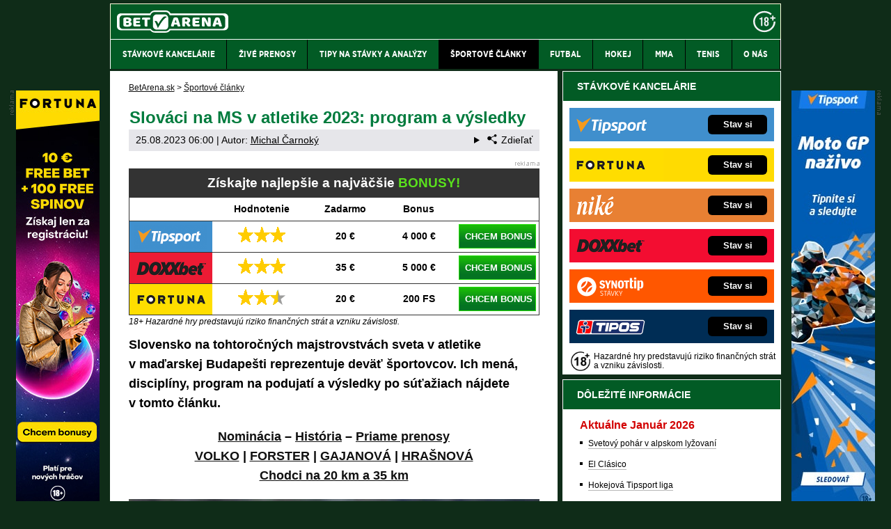

--- FILE ---
content_type: text/html; charset=UTF-8
request_url: https://www.betarena.sk/rubriky/sportove-clanky/slovaci-na-ms-v-atletike-2023-program-a-vysledky_6753.html
body_size: 14212
content:
<!doctype html>
<html lang="sk">
<head>
<meta http-equiv="Content-Type" content="text/html; charset=utf-8" />
<title>MS v atletike 2023: Slováci ❤️ mená, disciplíny, program, výsledky | BetArena.sk</title>
<meta name="DESCRIPTION" content="Slovensko na tohtoročných majstrovstvách sveta v atletike v maďarskej Budapešti reprezentuje deväť športovcov. Zoznam, program a výsledky." />
<meta name="COPYRIGHT" content="© 2026 BetArena.sk" />
<meta name="AUTHOR" content="BetArena.sk" />
<meta name="robots" content="index, follow, max-snippet:-1, max-image-preview:large, max-video-preview:-1" />
<meta name="viewport" content="width=device-width, initial-scale=1">
<script type='text/javascript'>function gtag(){dataLayer.push(arguments);}
var dataLayer = dataLayer || []; gtag('consent', 'default', { 'analytics_storage': 'granted',
'ad_storage': 'denied' ,
'functionality_storage': 'granted' ,
} );
</script><link href="/css/print.css" type="text/css" rel="stylesheet" media="print" />
<link rel="shortcut icon" href="/favicon.ico" type="image/x-icon" />
<link rel="apple-touch-icon" sizes="180x180" href="/apple-touch-icon.png"><link rel="icon" type="image/png" sizes="32x32" href="/favicon-32x32.png"><link rel="icon" type="image/png" sizes="16x16" href="/favicon-16x16.png"><link rel="manifest" href="/site.webmanifest">
<link rel="stylesheet" type="text/css" href="/export/styles.css?ver=1335" media="all">
<script type="text/javascript" src="/export/scripts.js?ver=1335" defer></script>
<link href="https://www.googletagmanager.com" rel="preconnect" crossorigin>
<link href="https://www.google-analytics.com" rel="preconnect" crossorigin>
<link href="https://stats.g.doubleclick.net" rel="preconnect" crossorigin>
<!-- Google Tag Manager -->
<script>(function(w,d,s,l,i){w[l]=w[l]||[];w[l].push({'gtm.start':
new Date().getTime(),event:'gtm.js'});var f=d.getElementsByTagName(s)[0],
j=d.createElement(s),dl=l!='dataLayer'?'&l='+l:'';j.async=true;j.src=
'//www.googletagmanager.com/gtm.js?id='+i+dl;f.parentNode.insertBefore(j,f);
})(window,document,'script','dataLayer','GTM-PZ3DXZX');</script>
<!-- End Google Tag Manager -->
<meta property="og:image" content="https://www.betarena.sk/obrazek/64d64414a46df/viktoria-forster-atletika-slovensko-profimedia.jpeg">
<link rel="previewimage" href="https://www.betarena.sk/obrazek/64d64414a46df/viktoria-forster-atletika-slovensko-profimedia.jpeg" />
<meta property="og:image:width" content="1555">
<meta property="og:image:height" content="966">
<meta property="og:title" content="MS v atletike 2023: Slováci ❤️ mená, disciplíny, program, výsledky">
<link rel="canonical" href="https://www.betarena.sk/rubriky/sportove-clanky/slovaci-na-ms-v-atletike-2023-program-a-vysledky_6753.html" />
</head>
<body id="" class="www_betarena_sk ">
<!-- Google Tag Manager (noscript) -->
<noscript><iframe src="//www.googletagmanager.com/ns.html?id=GTM-PZ3DXZX"
height="0" width="0" style="display:none;visibility:hidden"></iframe></noscript>
<!-- End Google Tag Manager (noscript) -->
<!-- bgr -->
<div id="bgr">
<!-- page wrapper -->
<div id="page-wrapper">
<!-- header -->
<div id="header">
<div>
<a id="logo-arena" href="https://www.betarena.sk">
<img src="https://www.betarena.sk/img/logo.svg" alt="BetArena.sk" width="160" height="32" /></a>
<a aria-label="18+" class="claim_url" rel="nofollow" href="https://www.betarena.sk/rubriky/stavkove-kancelarie/zasady-zodpovedneho-hrania-v-online-stavkovej-kancelarii_5677.html"></a>
</div> 
<div id="top-area">
<div class="inner">
<!-- service-navigation -->
<div id="service-navigation">
<div>
</div>
</div>
<!-- service-navigation - end -->
</div>
</div>
<button type="button" class="menu-toggle">Menu</button>
<div id="menu">
<div class="inner">
<ul>
<li><a href="/rubriky/stavkove-kancelarie/"><span>Stávkové kancelárie</span></a></li>
<li><a href="/rubriky/zive-prenosy/"><span>Živé prenosy</span></a></li>
<li><a href="/rubriky/tipy-na-stavky-a-analyzy/"><span>Tipy na stávky a analýzy</span></a></li>
<li class=" active"><a href="/rubriky/sportove-clanky/"><span>Športové články</span></a></li>
<li><a href="/rubriky/futbal/"><span>Futbal</span></a></li>
<li><a href="/rubriky/hokej/"><span>Hokej</span></a></li>
<li><a href="/rubriky/mma/"><span>MMA</span></a></li>
<li><a href="/rubriky/tenis/"><span>Tenis</span></a></li>
<li><a href="https://www.betarena.sk/stranky/o-nas_31_stranka.html"><span>O nás</span></a></li>
</ul>

</div>
</div>
</div>
<!-- header - end -->
<!-- column wrapper -->
<div id="column-wrapper">
<!-- content -->
<div id="content" class="article">
<script type="application/ld+json">{
    "@context": "http://schema.org",
    "@type": "NewsArticle",
    "mainEntityOfPage": {
        "@type": "WebPage",
        "@id": "https://www.betarena.sk/rubriky/sportove-clanky/slovaci-na-ms-v-atletike-2023-program-a-vysledky_6753.html"
    },
    "headline": "Slov\u00e1ci na MS v atletike 2023: program a v\u00fdsledky",
    "image": "https://www.betarena.sk/obrazek/64d64414a46df/viktoria-forster-atletika-slovensko-profimedia.jpeg",
    "datePublished": "2023-08-13T08:08:00",
    "dateModified": "2023-08-25T06:00:00",
    "author": {
        "@type": "Person",
        "name": "Michal  \u010carnok\u00fd",
        "url": "https://www.betarena.sk/autori/michal-carnoky/"
    },
    "publisher": {
        "@type": "Organization",
        "name": "BetArena.sk",
        "logo": {
            "@type": "ImageObject",
            "url": "https://www.betarena.sk/images/bet-arena-logo.png"
        }
    },
    "description": "Slovensko na tohtoro\u010dn\u00fdch majstrovstv\u00e1ch sveta v atletike v ma\u010farskej Budape\u0161ti reprezentuje dev\u00e4\u0165 \u0161portovcov. Zoznam, program a v\u00fdsledky."
}</script>
<div class="box">
<div class="box-wrapper">
<div id="breadcrumbs">
<ol itemscope itemtype="http://schema.org/BreadcrumbList">
<li itemprop="itemListElement" itemscope
itemtype="http://schema.org/ListItem">
<a itemprop="item" href="https://www.betarena.sk/">
<span itemprop="name">BetArena.sk</span></a>
<span itemprop="position" content="1"></span>
&gt; 
</li>
<li itemprop="itemListElement" itemscope
itemtype="http://schema.org/ListItem">
<a itemprop="item" href="/rubriky/sportove-clanky/">
<span itemprop="name">Športové články</span></a>
<span itemprop="position" content="2"></span>

</li>
</ol>
</div>
<h1 class="heading">Slováci na MS v atletike 2023: program a výsledky</h1>
<div class="article-meta">
<span class="meta-date">25.08.2023 06:00</span>
 | Autor: <a href="/autori/michal-carnoky/">Michal  Čarnoký</a>
<details class="article__meta-share dropdown">
<summary class="dropdown__toggle" onclick="dataLayer.push({ 'event':'GAevent', 'eventCategory': 'Sdilet', 'eventAction': 'Sdilet', 'eventLabel': location.href, 'eventNoninteraction': true  })">
<svg class="icon icon--left" width="16" height="16" aria-hidden="true"><use xlink:href="/export/dist/icons.svg#share"></use></svg>Zdieľať
</summary>
<div class="dropdown__body py-2">
<ul class="list-unstyled">
<li>
<a href="http://www.facebook.com/share.php?u=https://www.betarena.sk/rubriky/sportove-clanky/slovaci-na-ms-v-atletike-2023-program-a-vysledky_6753.html&amp;t=Slov%C3%A1ci+na+MS+v+atletike+2023%3A+program+a+v%C3%BDsledky"
                            onclick="dataLayer.push({ 'event':'GAevent', 'eventCategory': 'Sdilet', 'eventAction': 'Facebook', 'eventLabel': location.href, 'eventNoninteraction': true  })"
                            target="_blank" class="d-block px-3 py-1">
<svg class="icon icon--left" width="16" height="16" aria-hidden="true"><use xlink:href="/export/dist/icons.svg#facebook"></use></svg>Facebook
</a>
</li>
<li>
<a href="https://twitter.com/intent/tweet?url=https%3A%2F%2Fwww.betarena.sk%2Frubriky%2Fsportove-clanky%2Fslovaci-na-ms-v-atletike-2023-program-a-vysledky_6753.html"
                            onclick="dataLayer.push({ 'event':'GAevent', 'eventCategory': 'Sdilet', 'eventAction': 'Twitter', 'eventLabel': location.href, 'eventNoninteraction': true  })"
                            target="_blank" class="d-block px-3 py-1">
<svg class="icon icon--left" width="16" height="16" aria-hidden="true"><use xlink:href="/export/dist/icons.svg#twitter"></use></svg>Twitter
</a>
</li>
<li>
<a href="#" class="d-block px-3 py-1" onclick="
                dataLayer.push({ 'event':'GAevent', 'eventCategory': 'Sdilet', 'eventAction': 'Kopirovat odkaz', 'eventLabel': location.href, 'eventNoninteraction': true })
                navigator.clipboard.writeText('https://www.betarena.sk/rubriky/sportove-clanky/slovaci-na-ms-v-atletike-2023-program-a-vysledky_6753.html');alert('Adresa byla zkopírovaná do schránky.');return false;">
<svg class="icon icon--left" width="16" height="16" aria-hidden="true"><use xlink:href="/export/dist/icons.svg#link"></use></svg>Kopírovat odkaz
</a>
</li>
</ul>
</div>
</details>

</div>
<div class="clear"></div>
<div id="lightbox-search">
<div class="boxBlock id18" id="boxBlock:18"><div class="clanek-adv-reklama">
<div class="table-responsive"><table>
<tbody>
<tr>
<th class="no-border" colspan="5">Získajte najlepšie a&nbsp;najväčšie <span class="green">BONUSY!</span></th>
</tr>
<tr class="tbl-head">
<td></td>
<td>Hodnotenie</td>
<td>Zadarmo</td>
<td>Bonus</td>
<td></td>
</tr>
<tr>
<td class="td1"><a href="/link/tipsportsportbonus/" rel="nofollow sponsored"><img src="https://administrace.gto.cz/obrazek/63d3b95c8f5df/tipsport-logo-238x88.png" alt="Online stávková kancelária Tipsport" title="Online stávková kancelária Tipsport" width="238" height="88" /></a></td>
<td class="td2"><img src="/img/adv-stars-3.png" alt="3" width="68" height="22" /></td>
<td class="td3">20 €</td>
<td class="td4">4&nbsp;000 €</td>
<td class="td5"><a class="btn-green" href="/link/tipsportsportbonus/" rel="nofollow sponsored">CHCEM BONUS</a></td>
</tr>
<tr>
<td class="td1"><a href="/link/doxxbetsportbonus/" rel="nofollow sponsored"><img src="https://administrace.gto.cz/obrazek/63d3b95c8f5df/doxxbet-logo-238x88.png" alt="Online stávková kancelária DOXXbet" title="Online stávková kancelária DOXXbet" width="238" height="88" /></a></td>
<td class="td2"><img src="/img/adv-stars-3.png" alt="3" width="68" height="22" /></td>
<td class="td3">35 €</td>
<td class="td4">5&nbsp;000 €</td>
<td class="td5"><a class="btn-green" href="/link/doxxbetsportbonus/" rel="nofollow sponsored">CHCEM BONUS</a></td>
</tr>
<tr>
<td class="td1"><a href="/link/fortunasportbonus/" rel="nofollow sponsored"><img src="https://administrace.gto.cz/obrazek/63d3b95c8f5df/fortuna-logo-238x88.png" alt="Online stávková kancelária Fortuna" title="Online stávková kancelária Fortuna" width="238" height="88" /></a></td>
<td class="td2"><img src="/img/adv-stars-2half.png" alt="2.5" width="68" height="22" /></td>
<td class="td3">20 €</td>
<td class="td4">200 FS</td>
<td class="td5"><a class="btn-green" href="/link/fortunasportbonus/" rel="nofollow sponsored">CHCEM BONUS</a></td>
</tr>
</tbody>
</table></div>
<span class="zdrojimg" style="color: #000000;">18+ Hazardné hry predstavujú riziko finančných strát a&nbsp;vzniku závislosti.</span></div></div>  <p><strong>Slovensko na&nbsp;tohtoročných majstrovstvách sveta v&nbsp;atletike v&nbsp;maďarskej Budapešti reprezentuje deväť športovcov. Ich mená, disciplíny, program na&nbsp;podujatí a&nbsp;výsledky po&nbsp;súťažiach nájdete v&nbsp;tomto článku. </strong></p>  <p style="text-align: center;"><strong><a href="#nominacia">Nominácia</a> – <a href="#historia">História</a> – <a href="#live">Priame prenosy</a></strong><br /><strong><a href="#volko">VOLKO</a> | <a href="#forster">FORSTER</a> | <a href="#gajanova">GAJANOVÁ</a> | <a href="#hrasnova">HRAŠNOVÁ</a></strong><br /><strong><a href="#chodci">Chodci na&nbsp;20 km a&nbsp;35 km</a></strong></p>  <p><picture>                            <source srcset="/obrazek/webp/64d64414a46df-viktoria-forster-atletika-slovensko-profimedia_900x559.webp" type="image/webp" class="" alt="Viktória Forster (Slovensko)" title="Viktória Forster (Slovensko)">                            <img src="/obrazek/64d64414a46df/viktoria-forster-atletika-slovensko-profimedia_900x559.jpeg" class="" style=""  alt="Viktória Forster (Slovensko)" title="Viktória Forster (Slovensko)"                             width="900"                             height="559"                            />                          </picture><span class="zdrojimg">Foto: Profimedia</span></p>  <h2>Atletika: MS 2023 (Budapešť) – informácie, termín, dejisko</h2>  <p>Národné atletické centrum v&nbsp;Budapešti je od&nbsp;19. do&nbsp;27. augusta 2023 dejiskom majstrovstiev sveta kráľovnej športov. V Maďarsku sa predstaví kompletná svetová elita z&nbsp;atletiky, budú sa prekonávať rekordy a&nbsp;rozdávať medaily vo&nbsp;výkonnostných aj technických disciplínach. <strong><a rel="nofollow sponsored" class="red" href="/herny/fortuna/">Kliknite sem a&nbsp;tipujte svetovu atletiku úplne bez&nbsp;rizika!</a></strong></p>  <div class="boxBlock id221" id="boxBlock:221"><p><a rel="nofollow sponsored" href="/link/fortunasportreklama/"><img src="https://administrace.gto.cz/obrazek/63d3bf23c346f/fortuna-sk-sport-590x180.jpg" alt="Fortuna - registruj sa a&nbsp;vsaď si online" title="Fortuna - registruj sa a&nbsp;vsaď si online" width="590" height="180" /></a></p></div>  <h2><a name="nominacia"></a>Slovensko na&nbsp;MS v&nbsp;atletike 2023: Nominácia (reprezentácia), športovci a&nbsp;disciplíny</h2>  <p>Slovenská republika do&nbsp;Budapešti vyšle deväťčlennú nomináciu športovcov. Reprezentovať nás budu traja muži a&nbsp;šesť žien. Najväčšími hviezdami našej výpravy sú pochopiteľne Ján Volko a&nbsp;Viktória Forster. Kompletný menoslov nájdete v&nbsp;tejto tabuľke:</p>  <div class="table-responsive"><table border="0" class="table">  <tbody>  <tr class="orange">  <td colspan="2" style="text-align: center;"><span style="color: #ffcc00;"><strong>MS V ATLETIKE 2023<br /></strong></span><span style="color: #ffcc00;"><strong>NOMINÁCIA SLOVENSKA</strong></span></td>  </tr>  <tr>  <td style="text-align: left;" class="orange"><strong>MUŽI</strong></td>  <td style="text-align: left;" class="orange"><strong>Disciplíny</strong></td>  </tr>  <tr>  <td><strong><a href="#volko">Ján Volko</a></strong></td>  <td>Šprint 100 m<br />Šprint 200 m</td>  </tr>  <tr>  <td><strong><a href="#chodci">Dominik Černý</a></strong></td>  <td>Chôdza 20 km<br />Chôdza 35 km</td>  </tr>  <tr>  <td><strong><a href="#chodci">Michal Morvay</a></strong></td>  <td>Chôdza 35 km</td>  </tr>  <tr>  <td style="text-align: left;" class="orange"><b>ŽENY</b></td>  <td style="text-align: left;" class="orange"><b>Disciplíny</b></td>  </tr>  <tr>  <td><strong><a href="#forster">Viktória Forster</a></strong></td>  <td>Šprint 100&nbsp;m prekážky</td>  </tr>  <tr>  <td><strong><a href="#gajanova">Gabriela Gajanová</a></strong></td>  <td>Beh 800 m</td>  </tr>  <tr>  <td><strong><a href="#hrasnova">Martina Hrašnová</a></strong></td>  <td>Kladivo</td>  </tr>  <tr>  <td><strong><a href="#chodci">Hana Burzalová</a></strong></td>  <td>Chôdza 35 km</td>  </tr>  <tr>  <td><strong><a href="#chodci">Mária Katerinka Czaková</a></strong></td>  <td>Chôdza 35 km</td>  </tr>  <tr>  <td><strong><a href="#chodci">Ema Hačundová</a></strong></td>  <td>Chôdza 35 km</td>  </tr>  </tbody>  </table></div>  <h2><a name="volko"></a>Ján Volko (Slovensko) na&nbsp;MS v&nbsp;atletike 2023: Šprint na&nbsp;100&nbsp;m a&nbsp;200&nbsp;m – program a&nbsp;výsledky</h2>  <p>Bratislavský šprintér Ján Volko sa v&nbsp;Budapešti postaví na&nbsp;štart šprintérskych pretekov na&nbsp;100 a&nbsp;200 metrov. Držiteľ slovenského rekordu na&nbsp;200&nbsp;m a&nbsp;<a href="https://www.betarena.sk/rubriky/sportove-clanky/halove-me-v-atletike-program-vysledky_5151.html">halový majster Európy</a> na&nbsp;60&nbsp;m z&nbsp;roku 2019 si zmeria sily s&nbsp;tými najlepšími šprintérmi sveta. Jeho osobné maximum na&nbsp;stovke je 10,13 s&nbsp;a na&nbsp;dvestovke 20,24 s.</p>  <div class="table-responsive"><table class="table" border="0">  <tbody>  <tr>  <td style="text-align: center;" colspan="3" class="gold"><strong>JÁN VOLKO na&nbsp;MS V ATLETIKE 2023<br />PROGRAM A VÝSLEDKY</strong></td>  </tr>  <tr>  <td class="orange"><strong>Dátum, čas</strong></td>  <td class="orange"><strong>Disciplína (kolo)</strong></td>  <td class="orange"><strong>Výsledky</strong></td>  </tr>  <tr>  <td>19.08., 12:35</td>  <td>100&nbsp;m (predkvalifikácia)</td>  <td>-</td>  </tr>  <tr>  <td>19.08., 19:43</td>  <td>100&nbsp;m (rozbehy)</td>  <td>10.25 (nepostúpil)</td>  </tr>  <tr>  <td>20.08., 16:35</td>  <td>100&nbsp;m (semifinále)</td>  <td>-</td>  </tr>  <tr>  <td><strong>20.08., 19:10</strong></td>  <td><strong>100&nbsp;m (finále) 🏅</strong></td>  <td>-</td>  </tr>  <tr>  <td>23.08., 12:50</td>  <td>200&nbsp;m (rozbehy)</td>  <td>20.69 (nepostúpil)</td>  </tr>  <tr>  <td>24.08., 20:20</td>  <td>200&nbsp;m (semifinále)</td>  <td>-</td>  </tr>  <tr>  <td><strong>25.08., 21:50</strong></td>  <td><strong>200&nbsp;m (finále) 🏅</strong></td>  <td>-</td>  </tr>  </tbody>  </table></div>  <h2><a name="forster"></a>Viktória Forster (SVK): Atletika MS 2023, Budapešť – šprint na&nbsp;100&nbsp;m cez&nbsp;prekážky ženy (program a&nbsp;výsledky)</h2>  <p>Čerstvá slovenská rekordérka v&nbsp;behu na&nbsp;100&nbsp;m, talentovaná Viktória Forsterová, sa v&nbsp;Budapešti predstaví na&nbsp;prekážkarskej stovke, na&nbsp;ktorú sa na&nbsp;medzinárodných podujatiach špecializuje. V tejto disciplíne získala na&nbsp;nedávnej <a href="https://www.betarena.sk/rubriky/sportove-clanky/svetova-letna-univerziada-2023-sporty-program-vysledky_6677.html">Letnej univerziáde 2023</a> zlatú medailu. Priblíži sa k&nbsp;cenným kovom aj na&nbsp;špičkovom elitnom podujatí?</p>  <div class="table-responsive"><table class="table" border="0">  <tbody>  <tr>  <td style="text-align: center;" colspan="3" class="gold"><strong>VIKTÓRIA FORSTER na&nbsp;MS V ATLETIKE 2023<br />PROGRAM A VÝSLEDKY</strong></td>  </tr>  <tr>  <td class="orange"><strong>Dátum, čas</strong></td>  <td class="orange"><strong>Disciplína (kolo)</strong></td>  <td class="orange"><strong>Výsledky</strong></td>  </tr>  <tr>  <td>22.08., 18:40</td>  <td>100&nbsp;m prekážky (rozbehy)</td>  <td>13.59 (nepostúpila)<br /></td>  </tr>  <tr>  <td>23.08., 20:40</td>  <td>100&nbsp;m prekážky (semifinále)</td>  <td>-</td>  </tr>  <tr>  <td><strong>24.08., 21:25</strong></td>  <td><strong>100&nbsp;m prekážky (finále) 🏅</strong></td>  <td>-</td>  </tr>  </tbody>  </table></div>  <h2><a name="gajanova"></a>Gabriela Gajanová: Beh na&nbsp;800&nbsp;m (MS v&nbsp;atletike 2023) – program a&nbsp;výsledky</h2>  <p>V bežeckých disciplínach sa v&nbsp;Budapešti predstaví aj Liptáčka Gabriela Gajanová. Postaví sa na&nbsp;štart svojej najlepšej disciplíny behu na&nbsp;800&nbsp;m, v&nbsp;ktorej na&nbsp;tohtoročných <a href="https://www.betarena.sk/rubriky/sportove-clanky/europske-hry-krakov-2023-sporty-program-vysledky-slovaci_6646.html">Európskych hrách</a> v&nbsp;Krakove získala bronz.</p>  <div class="table-responsive"><table class="table" border="0">  <tbody>  <tr>  <td style="text-align: center;" colspan="3" class="gold"><strong>GABRIELA GAJANOVÁ na&nbsp;MS V ATLETIKE 2023<br />PROGRAM A VÝSLEDKY</strong></td>  </tr>  <tr>  <td class="orange"><strong>Dátum, čas</strong></td>  <td class="orange"><strong>Disciplína (kolo)</strong></td>  <td class="orange"><strong>Výsledky</strong></td>  </tr>  <tr>  <td>23.08., 10:05</td>  <td>800&nbsp;m (rozbehy)</td>  <td>2:00.39 (nepostúpila)<br /></td>  </tr>  <tr>  <td>25.08., 20:25</td>  <td>800&nbsp;m (semifinále)</td>  <td>-</td>  </tr>  <tr>  <td><strong>27.08., 20:45</strong></td>  <td><strong>800&nbsp;m (finále) 🏅</strong></td>  <td>-</td>  </tr>  </tbody>  </table></div>  <h2><a name="hrasnova"></a>Martina Hrašnová: Hod kladivom (Atletické MS 2023) – program a&nbsp;výsledky</h2>  <p>Účasť na&nbsp;svetovom šampionáte v&nbsp;Budapešti získala aj legendárna slovenská kladivárka Martina Hrašnová. Rodáčka z&nbsp;Bratislavy absolvuje už svoje siedme majstrovstvá sveta. Jej maximom je <a href="#historia">bronz na&nbsp;MS 2009 v&nbsp;Berlíne</a>. Má však aj dve strieborné medaily z&nbsp;majstrovstiev Európy.</p>  <div class="table-responsive"><table class="table" border="0">  <tbody>  <tr>  <td style="text-align: center;" colspan="3" class="gold"><strong>MARTINA HRAŠNOVÁ na&nbsp;MS V ATLETIKE 2023<br />PROGRAM A VÝSLEDKY</strong></td>  </tr>  <tr>  <td class="orange"><strong>Dátum, čas</strong></td>  <td class="orange"><strong>Disciplína (kolo)</strong></td>  <td class="orange"><strong>Výsledky</strong></td>  </tr>  <tr>  <td>23.08., 19:00</td>  <td>Kladivo (kvalifikácia A)</td>  <td>66.28 (nepostúpila)</td>  </tr>  <tr>  <td><strong>24.08., 20:15</strong></td>  <td><strong>Kladivo (finále) 🏅</strong></td>  <td>-</td>  </tr>  </tbody>  </table></div>  <h2><a name="chodci"></a>MS v&nbsp;atletike 2023: Chôdza na&nbsp;20 km a&nbsp;35 km (muži a&nbsp;ženy) – Dominik Černý, Michal Morvay, Hana Burzalová, Mária Katerinka Czaková, Ema Hačunová (program a&nbsp;výsledky)</h2>  <p>Najpočetnejšie zastúpenie má Slovensko v&nbsp;Budapešti v&nbsp;chodeckých disciplínach, kde nás budú reprezentovať až&nbsp;piati športovci: dvaja muži a&nbsp;tri ženy. Dominik Černý štartuje na&nbsp;trati 20 km aj 35 km. Zvyšná štvorica iba na&nbsp;35 km.</p>  <div class="table-responsive"><table class="table" border="0">  <tbody>  <tr>  <td style="text-align: center;" colspan="4" class="gold"><strong>CHÔDZA (20 KM / 35 KM) MS V ATLETIKE 2023<br />SLOVÁCI: PROGRAM A VÝSLEDKY</strong></td>  </tr>  <tr>  <td class="orange"><strong>Meno</strong></td>  <td class="orange"><strong>Dátum, čas</strong></td>  <td class="orange"><strong>Disciplína (kolo)</strong></td>  <td class="orange"><strong>Výsledky</strong></td>  </tr>  <tr>  <td rowspan="2">Dominik Černý</td>  <td>19.08., 08:50</td>  <td>Chôdza 20 km 🏅</td>  <td>1:23:42 <br />(34. miesto)<br /></td>  </tr>  <tr>  <td>24.08., 07:00</td>  <td>Chôdza 35 km 🏅</td>  <td>2:32:56 <br />(19. miesto)</td>  </tr>  <tr>  <td>Michal Morvay</td>  <td>24.08., 07:00</td>  <td>Chôdza 35 km 🏅</td>  <td>diskvalifikovaný</td>  </tr>  <tr>  <td>Hana Burzalová</td>  <td>24.08., 07:00</td>  <td>Chôdza 35 km 🏅</td>  <td>3:02:47 <br />(28. miesto)</td>  </tr>  <tr>  <td>Mária Katerinka Czaková</td>  <td>24.08., 07:00</td>  <td>Chôdza 35 km 🏅</td>  <td>3:01:53 <br />(25. miesto)</td>  </tr>  <tr>  <td>Ema Hačundová</td>  <td>24.08., 07:00</td>  <td>Chôdza 35 km 🏅</td>  <td>3:05:43 <br />(31. miesto)</td>  </tr>  </tbody>  </table></div>  <div class="boxBlock id221" id="boxBlock:221"><p><a rel="nofollow sponsored" href="/link/fortunasportreklama/"><img src="https://administrace.gto.cz/obrazek/63d3bf23c346f/fortuna-sk-sport-590x180.jpg" alt="Fortuna - registruj sa a&nbsp;vsaď si online" title="Fortuna - registruj sa a&nbsp;vsaď si online" width="590" height="180" /></a></p></div>  <h2><a name="historia"></a>História: Slováci na&nbsp;MS v&nbsp;atletike – úspechy, medaily, rekordy</h2>  <p>V ére samostatnosti od&nbsp;roku 1993 získalo Slovensko na&nbsp;MS v&nbsp;atletike štyri cenné kovy. O najväčších úspech sa postaral v&nbsp;roku 2015 v&nbsp;Pekingu neskorší olympijský víťaz Matej Tóth, ktorý v&nbsp;chôdzi na&nbsp;50 km vybojoval suverénnym spôsobom zlato.</p>  <p>Dva bronzové kovy získali kladivári Martina Hrašnová (2009) a&nbsp;Libor Charfreitag (2007), jeden vybojoval v&nbsp;roku 1997 Igor Kováč v&nbsp;behu na&nbsp;110 metrov cez&nbsp;prekážky.</p>  <div class="table-responsive"><table class="table" border="0">  <tbody>  <tr>  <td colspan="5" style="text-align: center;" class="gold"><strong>MS V ATLETIKE</strong><br /><strong>SLOVENSKÍ MEDAILISTI V ÉRE SAMOSTATNOSTI</strong></td>  </tr>  <tr>  <td class="orange"><strong>Rok</strong></td>  <td class="orange"><strong>Miesto</strong></td>  <td class="orange"><strong>Meno</strong></td>  <td class="orange"><strong>Disciplína</strong></td>  <td class="orange"><strong>Kov</strong></td>  </tr>  <tr>  <td>2015</td>  <td>Peking</td>  <td><strong>Matej Tóth</strong></td>  <td>Chôdza na&nbsp;50 km</td>  <td>🥇 Zlato</td>  </tr>  <tr>  <td>2009</td>  <td>Berlín</td>  <td><strong>Martin Hrašnová</strong></td>  <td>Hod kladivom</td>  <td>🥉 Bronz</td>  </tr>  <tr>  <td>2007</td>  <td>Osaka</td>  <td><strong>Libor Charfreitag</strong></td>  <td>Hod kladivom</td>  <td>🥉 Bronz</td>  </tr>  <tr>  <td>1997</td>  <td>Atény</td>  <td><strong>Igor Kováč</strong></td>  <td>110&nbsp;m prekážky</td>  <td>🥉 Bronz</td>  </tr>  </tbody>  </table></div>  <p>Štyri ďalšie medaily Slováci vybojovali aj za&nbsp;čias Československa. Na MS 1983 v&nbsp;Helsinkách vyhral zlato v&nbsp;hode diskom Imrich Bugár. Zuzana Moravčíková bola strieborná v&nbsp;štafete na&nbsp;4x 400&nbsp;m a&nbsp;Jozef Pribilinec vybojoval taktiež striebro v&nbsp;chôdzy na&nbsp;20 km. O štyri roky neskôr v&nbsp;Ríme skončil Pribilinec taktiež strieborný.</p>  <h2><a name="live"></a>MS v&nbsp;atletike 2023 LIVE: Kde sledovať priame prenosy naživo?</h2>  <p>Televízne priame prenosy z&nbsp;MS v&nbsp;atletike 2023 v&nbsp;Budapešti budeme môcť na&nbsp;našom území každý deň sledovať na&nbsp;<a href="https://www.betarena.sk/rubriky/zive-prenosy/rtvs-sport-informacie-ako-naladit-program-a-vysielanie_5668.html">RTVS: Šport</a> pohodlne so&nbsp;slovenskými komentátormi, kvalitným obrazom aj zvukom. Naživo bude podujatie vysielať pravdepodobne aj ČT sport.</p>  <p>Do úvahy prichádzajú aj livestreamy na&nbsp;webe stávkových kancelárií. Momentálne síce nemáme nič potvrdené, no odporúčame sledovať ponuku živých prenosov napr.&nbsp;na&nbsp;Fortuna TV, ktorá býva poriadne široká. <strong><a rel="nofollow sponsored" class="red" href="/herny/fortuna/">Zaregistrujte sa vo&nbsp;Fortune hneď teraz ako nový zákazník</a></strong> a&nbsp;dostanete okamžitý bonus v&nbsp;podobne stávky bez&nbsp;rizika za&nbsp;30 EUR a&nbsp;k&nbsp;tomu možnosť získať stávkových kredit v&nbsp;hodnote až&nbsp;30 EUR a&nbsp;tiež 30 FREE spinov do&nbsp;online kasína.</p>  <div class="boxBlock id54" id="boxBlock:54"><div class="box-adv-article-simple">
<div class="table-responsive"><table class="table">
<thead> 
<tr>
<th colspan="5" class="no-border">
<p>FORTUNA online stávková kancelária</p>
</th>
</tr>
</thead> 
<tbody>
<tr>
<td class="td1">
<p><strong> <a rel="nofollow sponsored" href="/link/fortunasportreklama/"> <img src="https://administrace.gto.cz/obrazek/63d3bebd2b717/fortuna-sk-sport-610x371.jpg" alt="Stav si za&nbsp;40 EUR bez&nbsp;rizika" class="left" title="Stav si za&nbsp;40 EUR bez&nbsp;rizika" width="222" height="135" /></a></strong></p>
</td>
<td class="td2">
<p class="box-adv-article-simple__title">FORTUNA – STAV SI ZA 20 € ZADARMO</p>
<p>Zaregistruj sa a&nbsp;získaj 10 € stávku úplne zadarmo, ďalší 10 € free bet za&nbsp;prvý vklad a&nbsp;k&nbsp;tomu až&nbsp;200 free spinov do&nbsp;kasína!</p>
<p class="text-center"><a rel="nofollow sponsored" href="/link/fortunasportreklama/" class="btn-action btn-action--red">KLIKNI TU a&nbsp;stav si za&nbsp;20 € zadarmo</a></p>
</td>
</tr>
</tbody>
</table></div>
</div></div>  <p> <div class="ytvideo-responsive"><iframe data-loader="youtube" data-nocookie="1" data-src="OkH4fLEGbbw" title="YouTube video player" width="560" height="315" allowfullscreen="true" frameborder="0"></iframe></div></p>
<div class="clear"></div>
</div>
<div class="block shadow content">
<p style="font-size: 9px;">18+ Hazardné hry predstavujú riziko finančných strát a vzniku závislosti. <a href="https://www.betarena.sk/rubriky/stavkove-kancelarie/zasady-zodpovedneho-hrania-v-online-stavkovej-kancelarii_5677.html">Hrajte zodpovedne</a> a pre zábavu! Využitie bonusov je podmienené registráciou - <a href="https://www.betarena.sk/rubriky/stavkove-kancelarie/podmienky-a-pravidla-bonusov-prevadzkovatelov-hazardnych-hier_5037.html">informácie tu</a>.</p>
</div>
<div class="article-meta">
<span class="meta-date">25.08.2023 06:00</span>
 | Autor: <a href="/autori/michal-carnoky/">Michal  Čarnoký</a>
</div>
<div class="clear"></div>
</div>
</div>
<div class="box" id="hp-act-list-top">
<div id="wide-act-list" Xid="hp-act-list-float">
<div id="hp-act-list-floatX">
<h2 class="box-heading">SÚVISIACE ČLÁNKY</h2>
<!-- list -->
<div class="wide-act-list-item">
<div class="wide-act-list-imageHolder">
<a href="/rubriky/sportove-clanky/majstrovstva-sveta-v-atletike-informacie-program-vysledky_6118.html">
                            <picture>
                              <source srcset="/obrazek/webp/62cc3b5c05617-crop-38002-profimedia-0799625520_600x260.webp" type="image/webp" alt="Karsten Warholm, 400 m cez prekážky, MS Budapešť 2023" title="Karsten Warholm, 400 m cez prekážky, MS Budapešť 2023" width="300" height="130" class="hp">
                              <img loading="lazy" src="/obrazek/62cc3b5c05617/crop-38002-profimedia-0799625520_600x260.jpg" alt="Karsten Warholm, 400 m cez prekážky, MS Budapešť 2023" title="Karsten Warholm, 400 m cez prekážky, MS Budapešť 2023" width="300" height="130" class="hp" />
                            </picture>
                            </a>
</div>
<div class="wide-act-list-infoHolder">
<h3><a href="/rubriky/sportove-clanky/majstrovstva-sveta-v-atletike-informacie-program-vysledky_6118.html">Majstrovstvá sveta v atletike 2025: program dnes, výsledky</a></h3>
<div class="meta">
</div>
<div class="wide-act-list-text">
<p>Už 20. ročník Majstrovstiev sveta v&nbsp;atletike sa tento rok koná v&nbsp;Japonsku. Šampionátu sa účastní aj niekoľko slovenských športovcov.</p>
</div>
</div>
<div class="clear">&nbsp;</div>
</div>
<div class="wide-act-list-item">
<div class="wide-act-list-imageHolder">
<a href="/rubriky/sportove-clanky/ms-v-letnom-biatlone-info-program-vysledky_5464.html">
                            <picture>
                              <source srcset="/obrazek/webp/611f5c08aa355-crop-35618-profimedia-0799961605_600x260.webp" type="image/webp" alt="Stefanie Scherer (Nemecko) na MS v letnom biatlone 2023 v Brezno-Osrblí" title="Stefanie Scherer (Nemecko) na MS v letnom biatlone 2023 v Brezno-Osrblí" width="300" height="130" class="hp">
                              <img loading="lazy" src="/obrazek/611f5c08aa355/crop-35618-profimedia-0799961605_600x260.jpg" alt="Stefanie Scherer (Nemecko) na MS v letnom biatlone 2023 v Brezno-Osrblí" title="Stefanie Scherer (Nemecko) na MS v letnom biatlone 2023 v Brezno-Osrblí" width="300" height="130" class="hp" />
                            </picture>
                            </a>
</div>
<div class="wide-act-list-infoHolder">
<h3><a href="/rubriky/sportove-clanky/ms-v-letnom-biatlone-info-program-vysledky_5464.html">MS v letnom biatlone 2024: program, výsledky, Slováci</a></h3>
<div class="meta">
</div>
<div class="wide-act-list-text">
<p>Kompletný program a&nbsp;výsledkový servis Majstrovstiev sveta 2024 v&nbsp;letnom biatlone z&nbsp;estónskeho Otepää. Návrat hlási Paulína Bátovská Fialková!</p>
</div>
</div>
<div class="clear">&nbsp;</div>
</div>
<div class="wide-act-list-item">
<div class="wide-act-list-imageHolder">
<a href="/rubriky/stavkove-kancelarie/fortuna/fortuna-dnesna-kurzova-ponuka-na-stavkovanie_4934.html">
                            <picture>
                              <source srcset="/obrazek/webp/5f4ced82aa00c-crop-35268-fortuna-sk-2x30-800x400_455x197.webp" type="image/webp" alt="Zoberte si dvojitý bonus od Fortuny - kliknite SEM" title="Zoberte si dvojitý bonus od Fortuny - kliknite SEM" width="300" height="130" class="hp">
                              <img loading="lazy" src="/obrazek/5f4ced82aa00c/crop-35268-fortuna-sk-2x30-800x400_455x197.jpg" alt="Zoberte si dvojitý bonus od Fortuny - kliknite SEM" title="Zoberte si dvojitý bonus od Fortuny - kliknite SEM" width="300" height="130" class="hp" />
                            </picture>
                            </a>
</div>
<div class="wide-act-list-infoHolder">
<h3><a href="/rubriky/stavkove-kancelarie/fortuna/fortuna-dnesna-kurzova-ponuka-na-stavkovanie_4934.html">Fortuna kurzy: dnešná kurzová ponuka na stávkovanie</a></h3>
<div class="meta">
</div>
<div class="wide-act-list-text">
<p>Máte dnes šťastný deň? Prezrite si Fortuna kurzový lístok a&nbsp;zostavte výherný tiket 🧨 Vo Fortune nájdete zaručene aktuálne kurzy 24 hodín denne...</p>
</div>
</div>
<div class="clear">&nbsp;</div>
</div>
</div>
</div>
</div>
<div class="block shadow content">
<div class="box" style="background: #D6D7DA;">
<h2 class="box-heading no-padding">VLOŽ EMAIL A ZÍSKAJ NAJVYŠŠÍ BONUS</h2>
<div class="box-wrapper text">
<h3><label for="email">Pošleme ti prehľad najvyšších stávkových bonusov  - do minúty je tvoj!</label></h3>
<div id="clanek-form-email" class="clanek-form-email">
<form action="/form/form-email.php" method="get" class="wwwjs">
<input type="hidden" name="redirect" value="/rubriky/sportove-clanky/slovaci-na-ms-v-atletike-2023-program-a-vysledky_6753.html#clanek-form-email" />
<input type="text" name="email" id="email" class="input-text" value="vlož e-mail" onclick="clearField(this, 'vlož e-mail');return false;" />
<p class="souhlas"><input style="width: 27px; height: 27px;" type="checkbox" value="1" name="souhlas" id="souhlas"/><span><label for="souhlas">Súhlasím so <a href="/stranky/spracovanie-osobnych-udajov_28_stranka.html" target="_blank">spracovaním osobných údajov</a> pre účel zasielania reklamných správ</label></span></p>
<input type="submit" value="ODOSLAť" class="btn btn--red" />
</form>
</div>
</div>
</div>
</div>
<div class="hp-wide-box">
<div class="box">
<h2 class="box-heading no-padding">ĎALŠIE WEBY GTO Solutions</h2>
<div class="box-wrapper text">
<div class="article-category-item">
<table>
<tbody>
<tr>
<td valign="top">
<ul>
<li><a href="https://www.hokejspravy.sk/">HokejSpravy.sk – Hokejové správy online</a></li>
<li><a href="https://www.futbalspravy.sk/">FutbalSpravy.sk – Futbalový portál online</a></li>
<li><a href="https://www.fightlive.sk/">FightLive.sk – MMA a bojové športy online</a></li>
<li><a href="https://www.pokeronline.sk/">PokerOnline.sk – Online poker zdarma</a></li>
<li><a href="https://www.casinohryzdarma.sk/">CasinoHryZdarma.sk – Casino hry zadarmo</a></li>
<li><a href="https://www.777.sk/">777.sk – Najlepšie online kasína</a></li>
<li><a href="https://24casino.sk/">24casino.sk – Online SK casina</a></li>
<li><a href="https://www.play-arena.cz/">Play-Arena.cz - live streamy pre Čechov</a></li>
</ul>
</td>
<td valign="top">
<ul>
<li><a href="https://www.casinoautomaty.eu/">CasinoAutomaty.eu – Hracie automaty zdarma</a></li>
<li><a href="https://www.casinoarena.sk/">CasinoArena.sk – Online casina na Slovensku</a></li>
<li><a href="https://www.fotbalzpravy.cz/">FotbalZpravy.cz – Futbal online pre Čechov</a></li>
<li><a href="https://www.hokejzpravy.cz/">HokejZpravy.cz – Hokej online pre Čechov</a></li>
<li><a href="https://www.casinoarena.cz/">CasinoArena.cz – Legálne online casina pre Čechov</a></li>
<li><a href="https://www.betarena.cz/">BetArena.cz – Kurzové stávkovanie pre Čechov</a></li>
<li><a href="https://www.fight-live.cz/">Fight-Live.cz – MMA a bojové športy pre Čechov</a></li>
<li><a href="https://www.motorsportzive.cz/">MotorsportŽivě.cz – Formule 1, MotoGP pre Čechov</a></li>
</ul>
</td>
</tr>
</tbody>
</table>
</div>
</div>
</div>
</div>
</div>
<!--/ content -->
<!-- sidebar -->
<div id="sidebar">
<div class="block shadow content">
<div>
<div class="box XdarkGrayBgr bestBetBox bestBetBox--flag-sk">
<p class="box-heading">STÁVKOVÉ KANCELÁRIE</p>
<table>
<tbody>
<tr class="bestBetBox_item bestBetBox_item-tipsport">
<td align="right" valign="middle" width="135"><a class="bestBetBox_link" href="/herny/tipsport/" rel="nofollow sponsored"><img src="/obrazek/632af39b22579/tipsport-logo-270x96.png" alt="Online stávková kancelária Tipsport" class="bestBetBox_logo" title="Online stávková kancelária Tipsport" width="270" height="96" /></a></td>
<td align="left" valign="middle"><a class="bestBetBox_link" href="/herny/tipsport/" rel="nofollow sponsored"><span class="bestBetBox_button bestBetBox-black">Stav si</span></a></td>
</tr>
<tr class="bestBetBox_item bestBetBox_item-blank">
<td colspan="2"></td>
</tr>
<tr class="bestBetBox_item bestBetBox_item-fortuna">
<td align="right" valign="middle" width="135"><a class="bestBetBox_link" href="/herny/fortuna/" rel="nofollow sponsored"><img src="/obrazek/632af39b22579/fortuna-logo-270x96.png" alt="Online stávková kancelária Fortuna" class="bestBetBox_logo" title="Online stávková kancelária Fortuna" width="270" height="96" /></a></td>
<td align="left" valign="middle"><a class="bestBetBox_link" href="/herny/fortuna/" rel="nofollow sponsored"><span class="bestBetBox_button bestBetBox-black">Stav si</span></a></td>
</tr>
<tr class="bestBetBox_item bestBetBox_item-blank">
<td colspan="2"></td>
</tr>
<tr class="bestBetBox_item bestBetBox_item-nike">
<td align="right" valign="middle" width="135"><a class="bestBetBox_link" href="/herny/nike/" rel="nofollow sponsored"><img src="/obrazek/632af39b22579/64b4053586b15-nike-logo-270x96.png" alt="Online stávková kancelária Niké" class="bestBetBox_logo" title="Online stávková kancelária Niké" width="270" height="96" /></a></td>
<td align="left" valign="middle"><a class="bestBetBox_link" href="/herny/nike/" rel="nofollow sponsored"><span class="bestBetBox_button bestBetBox-black">Stav si</span></a></td>
</tr>
<tr class="bestBetBox_item bestBetBox_item-blank">
<td colspan="2"></td>
</tr>
<tr class="bestBetBox_item bestBetBox_item-doxxbet">
<td align="right" valign="middle" width="135"><a class="bestBetBox_link" href="/herny/doxxbet/" rel="nofollow sponsored"><img src="/obrazek/632af39b22579/doxxbet-logo-270x96.png" alt="Online stávková kancelária DOXXbet" class="bestBetBox_logo" title="Online stávková kancelária DOXXbet" width="270" height="96" /></a></td>
<td align="left" valign="middle"><a class="bestBetBox_link" href="/herny/doxxbet/" rel="nofollow sponsored"><span class="bestBetBox_button bestBetBox-black">Stav si</span></a></td>
</tr>
<tr class="bestBetBox_item bestBetBox_item-blank">
<td colspan="2"></td>
</tr>
<tr class="bestBetBox_item bestBetBox_item-sk-synottip">
<td align="right" valign="middle" width="135"><a rel="nofollow sponsored" href="/herny/synot/" class="bestBetBox_link"><img src="/obrazek/632af39b22579/synottip-stavky-2-logo-270x96.png" alt="Online stávková kancelária SYNOT TIP" class="bestBetBox_logo" title="Online stávková kancelária SYNOT TIP" width="270" height="96" /></a></td>
<td align="left" valign="middle"><a rel="nofollow sponsored" href="/herny/synot/" class="bestBetBox_link"><span class="bestBetBox_button bestBetBox-black">Stav si</span></a></td>
</tr>
<tr class="bestBetBox_item bestBetBox_item-blank">
<td colspan="2"></td>
</tr>
<tr class="bestBetBox_item bestBetBox_item-tipos">
<td align="right" valign="middle" width="135"><a rel="nofollow sponsored" href="/herny/tipos/" class="bestBetBox_link"><img src="/obrazek/632af39b22579/sk-tipos-logo-270x96.png" alt="Online stávková kancelária Tipos" class="bestBetBox_logo" title="Online stávková kancelária Tipos" width="270" height="96" /></a></td>
<td align="left" valign="middle"><a rel="nofollow sponsored" href="/herny/tipos/" class="bestBetBox_link"><span class="bestBetBox_button bestBetBox-black">Stav si</span></a></td>
</tr>
</tbody>
</table>
<p style="line-height: 2px; margin-bottom: 0px;"> </p>
<p style="margin-bottom: 0px; line-height: 12px;" class="Xwhite"><span style="xcolor: #ffffff;"><small> <img src="/obrazek/632af39b22579/18.png" alt="Zákaz hrania hazardných hier osobám mladším ako 18 rokov" style="float: left; margin-right: 5px; margin-left: 5px;" title="Zákaz hrania hazardných hier osobám mladším ako 18 rokov" width="28" height="28" /> Hazardné hry predstavujú riziko finančných strát a vzniku závislosti.</small> </span></p>
</div>
</div>
</div>
<div class="block shadow content">

</div>
<div class="block shadow content">
<div class="box">
<p class="box-heading no-padding">DÔLEŽITÉ INFORMÁCIE</p>
<div class="box-wrapper text">
<div class="article-category-item">
<h3 class="red">Aktuálne Január 2026</h3>
<ul>
<li><a href="https://www.betarena.sk/rubriky/sportove-clanky/svetovy-pohar-v-alpskom-lyzovani-program_4992.html">Svetový pohár v alpskom lyžovaní</a></li>
<li><a href="https://www.betarena.sk/rubriky/futbal/real-vs-barcelona-el-clasico-online-priamy-prenos_5200.html">El Clásico</a></li>
<li><a href="https://www.betarena.sk/rubriky/hokej/slovenska-hokejova-extraliga-program-vysledky-informacie_5522.html">Hokejová Tipsport liga</a></li>
<li><a href="https://www.betarena.sk/rubriky/tenis/tenis-australian-open-program-pavuk-vysledky_5075.html">Australian Open</a></li>
<li><a href="https://www.betarena.sk/rubriky/sportove-clanky/svetovy-pohar-biatlon-program-pretekov_4980.html">Svetový pohár v biatlone</a></li>
<li><a href="https://www.betarena.sk/rubriky/tipy-na-stavky-a-analyzy/bonusy-bez-vkladu-kde-a-ako-ich-ziskat_5825.html">Bonusy v stávkových kanceláriách</a></li>
<li><a href="https://www.betarena.sk/rubriky/sportove-clanky/me-v-hadzanej-muzov-termin-muzstva-vysledky_5630.html">ME v hádzanej mužov</a></li>
<li><a href="https://www.betarena.sk/rubriky/hokej/hokejova-nhl-informacie-timy-vysledky_5068.html">NHL 2025/2026</a></li>
<li><a href="https://www.betarena.sk/rubriky/sportove-clanky/dakar-rally-online-trasa-vysledky_5056.html">Rally Dakar</a></li>
<li><a href="https://www.betarena.sk/rubriky/sportove-clanky/svetovy-pohar-v-skokoch-na-lyziach-program-a-poradie_6302.html">Svetový pohár v skokoch na lyžiach</a></li>
<li><a href="https://www.betarena.sk/rubriky/tipy-na-stavky-a-analyzy/ako-ziskat-20-za-registraciu-zadarmo-bonusy-za-zalozenie-uctu_7600.html">Bonusy za registráciu bez vkladu</a></li>
<li><a href="https://www.betarena.sk/rubriky/sportove-clanky/sp-v-bezeckom-lyzovani-kalendar-pretekov-vysledky_5638.html">Svetový pohár v behu na lyžiach</a></li>
<li><a href="https://www.betarena.sk/rubriky/stavkove-kancelarie/online-casino-free-spiny-za-registraciu-bez-vkladu-i-zadarmo_7333.html">Free spiny za registráciu</a></li>
</ul>
</div>
<div class="article-category-item">
<h3 class="red">Livestreamy a online prenosy</h3>
<ul>
<li><a href="https://www.betarena.sk/rubriky/zive-prenosy/kde-sledovat-ligu-majstrov-priamy-prenos-v-tv-livestream_6117.html">Liga majstrov LIVE</a></li>
<li><a href="https://www.betarena.sk/rubriky/zive-prenosy/kde-sledovat-europsku-ligu-priamy-prenos-tv-stream-online_6478.html">Európska liga LIVE</a></li>
<li><a href="https://www.betarena.sk/rubriky/zive-prenosy/europska-konferencna-liga-dnes-priame-prenosy-v-tv-aj-online_6829.html">Konferenčná liga LIVE</a></li>
<li><a href="https://www.betarena.sk/rubriky/zive-prenosy/priame-prenosy-z-nhl-nazivo-v-tv-aj-online-cez-livestream_5564.html">NHL hokej LIVE</a></li>
<li><a style="background-color: initial;" href="https://www.betarena.sk/rubriky/zive-prenosy/biatlon-dnes-nazivo-tv-aj-online-prenosy-zdarma_5034.html">Biatlon LIVE</a></li>
<li><a href="https://www.betarena.sk/rubriky/zive-prenosy/kde-sledovat-sp-v-alpskom-lyzovani-priame-prenosy-program-dnes_6940.html">Zjazdové lyžovanie LIVE</a></li>
<li><a href="https://www.betarena.sk/rubriky/zive-prenosy/formula-1-online-zive-vysielanie-live-stream_4926.html">Formula 1 LIVE</a></li>
<li><a href="https://www.betarena.sk/rubriky/zive-prenosy/kde-sledovat-tenis-dnes-tv-program-priamy-prenos_7460.html">Tenis LIVE</a></li>
<li><a href="https://www.betarena.sk/rubriky/zive-prenosy/futbalova-nike-liga-kde-sledovat-priame-prenosy-zapasov_6718.html">Niké liga LIVE</a></li>
<li><a href="https://www.betarena.sk/rubriky/zive-prenosy/kde-sledovat-snooker-priame-prenosy-aj-online-livestream_6675.html">Snooker LIVE</a></li>
<li><a href="https://www.betarena.sk/rubriky/zive-prenosy/hokejova-extraliga-ako-a-kde-sledovat-nazivo_5569.html">Hokejová extraliga LIVE</a></li>
<li><a href="https://www.betarena.sk/rubriky/zive-prenosy/ako-sledovat-premier-league-na-canal-sport-info-program-cena_6105.html">Premier League LIVE</a></li>
<li><a href="https://www.betarena.sk/rubriky/zive-prenosy/ako-sledovat-priame-prenosy-na-fortuna-tv-zadarmo_4917.html">Fortuna TV</a></li>
<li><a href="https://www.betarena.sk/rubriky/stavkove-kancelarie/tipsport/tv-tipsport-sporty-online-zadarmo-hokej-mma-a-dalsie_5427.html">TV Tipsport</a></li>
<li><a href="https://www.betarena.sk/rubriky/zive-prenosy/nova-sport-3-a-4-ako-naladit-nove-sportove-stanice_5453.html">Nova Sport 3 a 4</a></li>
<li><a href="https://www.betarena.sk/rubriky/zive-prenosy/kde-sledovat-basketbalovu-sbl-muzov-zadarmo-na-tipos-tv_7773.html">Basketbal LIVE</a></li>
</ul>
</div>
<div class="article-category-item">
<h3 class="red">Tipsport</h3>
<ul>
<li><a href="https://www.betarena.sk/rubriky/sazkove-kancelare/tipsport-recenzia-a-navod-na-registraciu_4870.html" style="background-color: initial;">Tipsport - recenzia stávkovej kancelárie</a></li>
<li><a href="https://www.betarena.sk/rubriky/stavkove-kancelarie/tipsport/tipsport-navysil-registracny-bonus_5610.html">Tipsport bonus za registráciu</a></li>
<li><a href="https://www.betarena.sk/rubriky/stavkove-kancelarie/tipsport/ako-si-vytvorit-ucet-v-tipsporte-a-overenie-totoznosti_4954.html">Vytvorenie účtu a overenie totožnosti</a></li>
<li><a href="https://www.betarena.sk/rubriky/sportove-clanky/tipkonto-co-su-tipsport-nety-a-ako-ich-ziskat_4930.html">Tipkonto: čo sú Tipsport Nety</a></li>
<li><a href="https://www.betarena.sk/rubriky/stavkove-kancelarie/tipsport/tipsport-ako-vlozit-na-ucet-a-vybrat-vyhru_5047.html">Ako na vklady a výbery v Tipsporte</a></li>
<li><a href="https://www.betarena.sk/rubriky/stavkove-kancelarie/tipsport/tipsport-mobilna-aplikacia-prihlasenie-a-stavky-online_4880.html">Mobilná aplikácia Tipsport</a></li>
<li><a href="https://www.betarena.sk/rubriky/stavkove-kancelarie/tipsport/tipsport-kurzova-ponuka-na-dnes-a-zajtra_4965.html">Kurzová ponuka Tipsport na dnes</a></li>
<li><a href="https://www.betarena.sk/rubriky/stavkove-kancelarie/tipsport/kontrola-tiketu-v-tipsporte-a-online-vysledky_4983.html">Kontrola tiketu v Tipsporte</a></li>
<li><a href="https://www.betarena.sk/rubriky/stavkove-kancelarie/tipsport/tipsport-pobocky-otvaracie-hodiny-a-kontakt_4961.html">Tipsport stávková kancelária - pobočky</a></li>
</ul>
</div>
<div class="article-category-item">
<h3 class="red">Fortuna</h3>
<ul>
<li><a href="https://www.betarena.sk/rubriky/stavkove-kancelarie/fortuna/fortuna-recenzia-stavkovej-kancelarie_4876.html" style="background-color: initial;">Fortuna - recenzia stávkovej kancelárie</a></li>
<li><a href="https://www.betarena.sk/rubriky/stavkove-kancelarie/fortuna/fortuna-ucet-prihlasenie-a-registracia-uzivatela_6197.html">Fortuna prihlásenie a registrácia</a></li>
<li><a href="https://www.betarena.sk/rubriky/stavkove-kancelarie/fortuna/nove-fortuna-bonusy-pre-novych-hracov_5283.html">Fortuna bonusy pre nových hráčov</a></li>
<li><a href="https://www.betarena.sk/rubriky/stavkove-kancelarie/fortuna/fortuna-promo-kod-vstupne-bonusy-za-vklad-bez-vkladu_6899.html">Fortuna promo kod</a></li>
<li><a href="https://www.betarena.sk/rubriky/stavkove-kancelarie/fortuna/fortuna-dnesna-kurzova-ponuka-na-stavkovanie_4934.html">Dnešná kurzová ponuka vo Fortune</a></li>
<li><a href="https://www.betarena.sk/rubriky/stavkove-kancelarie/fortuna/ifortuna-overenie-a-kontrola-tiketu-online_4991.html">Fortuna - overenie a kontrola tiketu</a></li>
<li><a href="https://www.betarena.sk/rubriky/stavkove-kancelarie/fortuna/ako-na-vklady-a-vybery-penazi-vo-fortune_5647.html">Ako na vklady a výbery vo Fortune</a></li>
<li><a href="https://www.betarena.sk/rubriky/stavkove-kancelarie/fortuna/fortuna-mobilna-aplikacia-pre-android-stahovanie-instalacia_6640.html" style="background-color: initial;">Fortuna mobilná aplikácia pre Android</a></li>
</ul>
</div>
<div class="article-category-item">
<h3 class="red">SYNOT TIP</h3>
<ul>
<li><a href="https://www.betarena.sk/rubriky/sazkove-kancelare/synot-tip-stavkova-kancelaria-recenzia_4871.html" style="background-color: initial;">Synottip - recenzia stávkovej kancelárie</a></li>
<li><a href="https://www.betarena.sk/rubriky/stavkove-kancelarie/synottip/synottip-stavka-bez-rizika-50-a-bonus_5097.html">Synottip stávka bez rizika 40 €</a></li>
<li><a href="https://www.betarena.sk/rubriky/stavkove-kancelarie/synottip/synot-tip-mobilna-aplikacia-prihlasenie-a-stavky-online_4893.html">Synottip mobilná aplikácia</a></li>
<li><a href="https://www.betarena.sk/rubriky/stavkove-kancelarie/synottip/synottip-pobocky-kontakt-a-vernostny-program-benefit_4999.html">Pobočky a benefit program</a></li>
</ul>
</div>
<div class="article-category-item">
<h3 class="red">DOXXbet</h3>
<ul>
<li><a href="https://www.betarena.sk/rubriky/stavkove-kancelarie/doxxbet/doxxbet-stavkova-kancelaria-recenzia-registracia-a-bonus_4873.html">Doxxbet - recenzia stávkovej kancelárie</a></li>
<li><a href="https://www.betarena.sk/rubriky/stavkove-kancelarie/doxxbet/doxxbet-stavka-bez-rizika-za-20_4979.html">Doxxbet bonus za registráciu 20 €</a></li>
<li><a href="https://www.betarena.sk/rubriky/stavkove-kancelarie/doxxbet/vklady-a-vybery-v-stavkovej-kancelarii-doxxbet_5226.html">Vklady a výbery v Doxxbete</a></li>
<li><a href="https://www.betarena.sk/rubriky/stavkove-kancelarie/doxxbet/doxxbet-mobilna-aplikacia-prihlasenie-a-stavky-online_4879.html">Doxxbet - mobilná aplikácia</a></li>
<li><a href="https://www.betarena.sk/rubriky/stavkove-kancelarie/doxxbet/kontrola-a-overenie-tiketu-v-doxxbete_5111.html">Kontrola a overenie tiketu v Doxxbete</a></li>
<li><a href="https://www.betarena.sk/rubriky/stavkove-kancelarie/doxxbet/co-je-doxxbet-sportbox-a-ako-funguje_5011.html">Doxxbet Sportbox a vernostná karta</a></li>
</ul>
</div>
<div class="article-category-item">
<h3 class="red">Niké</h3>
<ul>
<li><a href="https://www.betarena.sk/rubriky/stavkove-kancelarie/nike/nike-stavkova-kancelaria-recenzia_4874.html">Niké - recenzia stávkovej kancelárie</a></li>
<li><a href="https://www.betarena.sk/rubriky/stavkove-kancelarie/nike/kurzova-ponuka-nike-na-dnes-a-zajtra_5028.html">Kurzová ponuka Níké na dnes</a></li>
<li><a href="https://www.betarena.sk/rubriky/stavkove-kancelarie/nike/ako-tipovat-v-nike-cez-sms_5067.html">Ako tipovať v Niké cez SMS</a></li>
<li><a href="https://www.betarena.sk/rubriky/stavkove-kancelarie/nike/nike-je-tipovanie-bonus-20-eur-zadarmo_5089.html">Niké bonus 20 EUR zadarmo</a></li>
<li><a href="https://www.betarena.sk/rubriky/stavkove-kancelarie/nike/stavkova-kancelaria-nike-pobocky-a-otvaracie-hodiny_5304.html">Pobočky Niké a otváracie hodiny</a></li>
<li><a href="https://www.betarena.sk/rubriky/stavkove-kancelarie/nike/aplikacia-nike-stavkovanie-v-mobile-android-aj-ios_5673.html">Aplikácia Niké na stávkovanie</a></li>
</ul>
</div>
<div class="article-category-item">
<h3 class="red">Škola stávkovania</h3>
<ul>
<li><a href="https://www.betarena.sk/rubriky/tenis/co-je-skrec-v-tenise_4881.html">Tenisový skreč v kurzových stávkach</a></li>
<li><a href="https://www.betarena.sk/rubriky/tipy-na-stavky-a-analyzy/co-je-stavka-bez-remizy_4882.html">Čo je stávka bez remízy</a></li>
<li><a href="https://www.betarena.sk/rubriky/tipy-na-stavky-a-analyzy/co-je-dvojita-sanca_4883.html">Dvojitá šanca, neprehra alebo dvojtip</a></li>
<li><a href="https://www.betarena.sk/rubriky/futbal/stavkovanie-na-futbal-co-analyzovat-pred-stavkou_4886.html">Futbal - Čo analyzovať pred zápasom?</a></li>
<li><a href="https://www.betarena.sk/rubriky/tipy-na-stavky-a-analyzy/stavkovanie-na-hokej-3-rady-pre-uspesne-stavky_4914.html">Stávkovanie na hokej - základné rady</a></li>
<li><a href="https://www.betarena.sk/rubriky/tipy-na-stavky-a-analyzy/stavkovanie-na-futbal-3-zakladne-rady-pre-stavkarov_4888.html" style="background-color: initial;">3 základné rady stávkárom</a></li>
<li><a title="Čo je stávkový kurz?" href="https://www.betarena.sk/rubriky/tipy-na-stavky-a-analyzy/stavkovy-kurz-skola-stavkovania_4894.html">Stávkový kurz</a></li>
<li><a href="https://www.betarena.sk/rubriky/10-rad-pre-kurzove-online-stavkovanie-skola-stavkovania_4900.html">10 rád pre kurzové stávkovanie</a></li>
<li><a href="https://www.betarena.sk/rubriky/tipy-na-stavky-a-analyzy/hladame-hodnotny-kurz-skola-stavkovania_4902.html">Hľadáme hodnotný kurz</a></li>
<li><a href="https://www.betarena.sk/rubriky/tipy-na-stavky-a-analyzy/stavkovanie-na-outsiderov-alebo-ked-favorit-zlyha_4905.html">Stávkovanie na outsiderov</a></li>
<li><a style="background-color: initial;" href="https://www.betarena.sk/rubriky/tipy-na-stavky-a-analyzy/tutovky-alebo-oplati-sa-vsadzat-na-nizke-kurzy_4942.html">Oplatí sa tipovať na nízke kurzy?</a></li>
<li><a href="https://www.betarena.sk/rubriky/tipy-na-stavky-a-analyzy/stavkove-free-tipy-na-dnes-pohyb-kurzov-a-tipy-na-premier-league_5039.html">Free tipy na Premier League</a></li>
</ul>
</div>
</div>
</div>
</div>

</div>
<!-- sidebar - end -->
</div>
<!--/ column wrapper -->
<div id="partnersFooter" class="box footer-links">
<p>18+ Hazardné hry predstavujú riziko finančných strát a vzniku závislosti. <a href="https://www.betarena.sk/rubriky/stavkove-kancelarie/zasady-zodpovedneho-hrania-v-online-stavkovej-kancelarii_5677.html">Hrajte zodpovedne</a> a pre zábavu! <br />Využitie bonusov je podmienené registráciou – <a href="https://www.betarena.sk/rubriky/stavkove-kancelarie/podmienky-a-pravidla-bonusov-prevadzkovatelov-hazardnych-hier_5037.html">informácie tu</a>. <br />Používaním webstránky BetArena.sk vyjadrujete súhlas s používaním cookies v súlade s nastavením vášho prehliadača.<br />Na webových stránkach https://www.betarena.sk/ nie sú prevádzkované hazardné hry ani tu neprebieha sprostredkovanie akýchkoľvek platieb.<br /><strong>Dôležité odkazy: </strong><a target="_blank" href="https://www.mfsr.sk/sk/">Ministerstvo Financií SR</a>, <a target="_blank" href="https://www.urhh.sk/">Úrad pre reguláciu hazardných hier</a>, <a href="https://hrajzodpovedne.sk/">Zodpovedné hranie</a>, <a href="https://cpldz.sk/">Centrum pre liečbu závislostí</a></p>
</div>
<!-- footer -->
<div id="footer">
<a href="/stranky/o-nas_31_stranka.html">O nás</a>
&nbsp;&nbsp;|&nbsp;&nbsp;<a href="/stranky/kontakty_18_stranka.html">Kontakty</a>
&nbsp;&nbsp;|&nbsp;&nbsp;<a href="/stranky/redakcne-standardy_30_stranka.html">Redakčné štandardy</a>
&nbsp;&nbsp;|&nbsp;&nbsp;<a href="/stranky/podmienky-pouzivania_17_stranka.html">Podmienky používania</a>
&nbsp;&nbsp;|&nbsp;&nbsp;<a href="/stranky/spracovanie-osobnych-udajov_28_stranka.html">Spracovanie osobných údajov</a>
&nbsp;&nbsp;|&nbsp;&nbsp;<a href="https://www.betarena.sk/rubriky/stavkove-kancelarie/zasady-zodpovedneho-hrania-v-online-stavkovej-kancelarii_5677.html">18+ Zodpovedné hranie</a>


&nbsp;&nbsp;|&nbsp;&nbsp; &copy; <a href="https://www.gto.cz/" target="_blank" rel="nofollow">GTO Solutions, s.r.o.</a>
</div>
<!-- footer - end -->
<div class="skyscraper">
<div id="banner-1010"></div>
<div id="banner-1011"></div>
</div>
<div class="skyscraper-left">
<div id="banner-1008"></div>
<div id="banner-1009"></div>
</div>
</div>
<!--/ page wrapper -->

<script type="text/javascript">
window.onload = function() {
setTimeout(function() {
/* <![CDATA[ */
if(jQuery("#banner-1011").length)
{
jQuery("#banner-1011").addClass('ad');
jQuery("#banner-1011").html('<a href=\"\/banner\/banner.php?id_banner=512\" target=\"_blank\" rel=\"nofollow sponsored\" aria-label=\"DOXXbet\">\n<img src=\"\/priloha\/658c7f801537f\/doxxbet-35-eur-hamsik-120x600.jpg\" alt=\"\" class=\"\"  width=\"120\" height=\"600\" \/>\n<\/a>\n');
}
/* ]]> */
/* <![CDATA[ */
if(jQuery("#banner-1009").length)
{
jQuery("#banner-1009").addClass('ad');
jQuery("#banner-1009").html('<a href=\"\/banner\/banner.php?id_banner=337\" target=\"_blank\" rel=\"nofollow sponsored\" aria-label=\"Synot\">\n<img src=\"\/priloha\/5faea4e49822e\/synottip-sk-vstupn-bonus-kurzovka-rebrand-2026-aff-120x600.jpg\" alt=\"\" class=\"\"  width=\"120\" height=\"600\" \/>\n<\/a>\n');
}
/* ]]> */
/* <![CDATA[ */
if(jQuery("#banner-1010").length)
{
jQuery("#banner-1010").addClass('ad');
jQuery("#banner-1010").html('<a href=\"\/banner\/banner.php?id_banner=355\" target=\"_blank\" rel=\"nofollow sponsored\" aria-label=\"Tipsport\">\n<img src=\"\/priloha\/60f5674e34908\/25631.jpg\" alt=\"\" class=\"\"  width=\"120\" height=\"600\" \/>\n<\/a>\n');
}
/* ]]> */
/* <![CDATA[ */
if(jQuery("#banner-1008").length)
{
jQuery("#banner-1008").addClass('ad');
jQuery("#banner-1008").html('<a href=\"\/banner\/banner.php?id_banner=444\" target=\"_blank\" rel=\"nofollow sponsored\" aria-label=\"Fortuna\">\n<img src=\"\/priloha\/61e1744cf33bc\/fortuna-sk-100-fs-10-free-bet-120x600.jpg\" alt=\"\" class=\"\"  width=\"120\" height=\"600\" \/>\n<\/a>\n');
}
/* ]]> */

}, 400);
}
</script>
<script type="application/ld+json">{"@context":"https:\/\/schema.org","@type":"Organization","url":"https:\/\/www.betarena.sk\/","logo":"https:\/\/www.betarena.sk\/img\/logo.svg","name":"BetArena.sk","legalName":"GTO Solutions s.r.o.","email":"info@gto.cz"}</script>
<!-- Vygenerovano za 0.041 vterin -->
</div>
</body>
</html>
